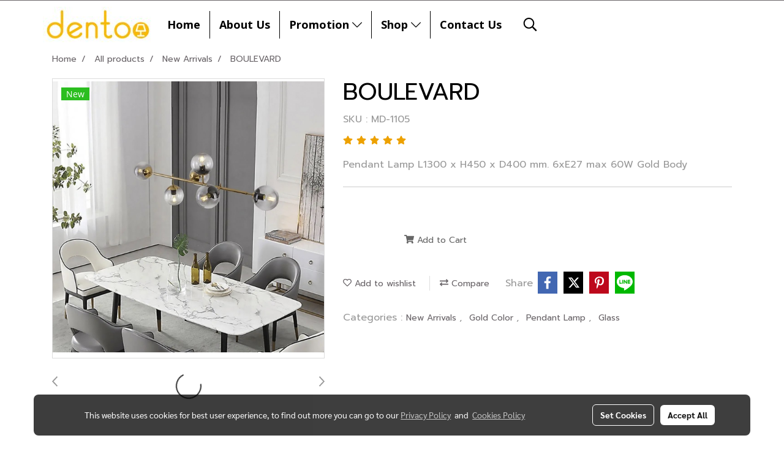

--- FILE ---
content_type: text/plain
request_url: https://www.google-analytics.com/j/collect?v=1&_v=j102&a=1781412690&t=pageview&_s=1&dl=https%3A%2F%2Fwww.dentolighting.com%2Fproduct%2F149929-128157%2Fboulevard&ul=en-us%40posix&dt=BOULEVARD&sr=1280x720&vp=1280x720&_u=IEBAAEABAAAAACAAI~&jid=2134626584&gjid=1131810476&cid=1384281859.1769036383&tid=UA-64757360-1&_gid=295427550.1769036383&_r=1&_slc=1&z=1257427909
body_size: -452
content:
2,cG-Y57DKDW0JZ